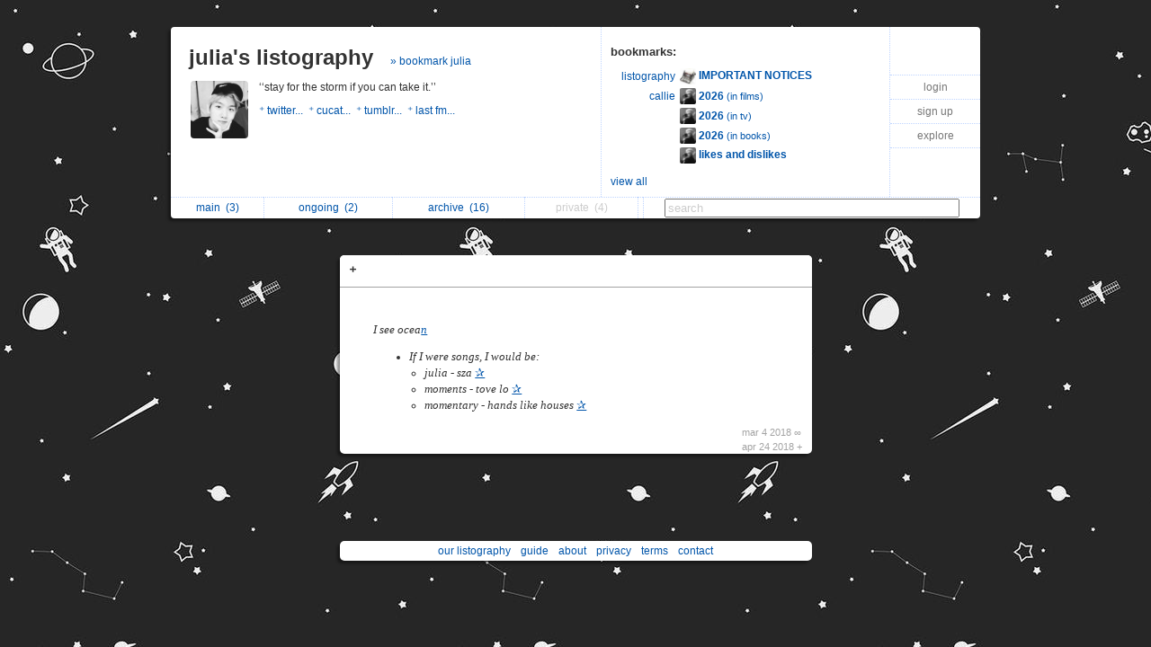

--- FILE ---
content_type: text/html; charset=UTF-8
request_url: https://listography.com/theIast/%E2%81%BA/3396114943
body_size: 3325
content:
                                                <!DOCTYPE html PUBLIC "-//W3C//DTD XHTML 1.0 Transitional//EN" "http://www.w3.org/TR/xhtml1/DTD/xhtml1-transitional.dtd">
<html xmlns="http://www.w3.org/1999/xhtml" xml:lang="en" lang="en">
<head>
  <meta http-equiv="Content-Type" content="text/html; charset=utf-8" />
  <title>listography: ⁺</title>

  <link rel="stylesheet" href="/static/css/style.rdde95f3082754c2396c4eeeeb32d0754.css" type="text/css" />
  <link rel="icon" type="image/png" href="/static/icon.png" />
  <script type="text/javascript">

g_init_hooks = [];


function g_add_init_hook(f)
{
    g_init_hooks.push(f);
}


window.onload = g_run_init_hooks;

function g_run_init_hooks()
{
    for (var i = 0; i != g_init_hooks.length; i++)
    {
        g_init_hooks[i]();
    }   
}

  </script>  <script src="/static/js/prototype.r799569fda76df94a263b01fa4d5e02c3.js" type="text/javascript"></script>  <script src="/static/js/jquery.r10092eee563dec2dca82b77d2cf5a1ae.js" type="text/javascript"></script>  <script src="/static/js/scriptaculous.rb4c44f312deb6cd7f76f8684276da04c/scriptaculous.js?load=effects,dragdrop" type="text/javascript"></script>  <script src="/static/js/ajax_iframe.r9367ed5c1c7e0ef86124e3e767241a19.js" type="text/javascript"></script>  <script src="/static/js/ListContent.rc8318feaf2901194c662ddbfcab9f9b3.js" type="text/javascript"></script>  <script src="/static/js/ListView.r5ce83ab5bec228c31da5b694bc69bd3b.js" type="text/javascript"></script>  <script src="/static/js/ListTableView.rbdbeee744a35f6d0d66bb1dcefee095b.js" type="text/javascript"></script>  <script src="/static/js/SwitchedPanelSet.r87f60e9cbc492316c88a1a84171e77d2.js" type="text/javascript"></script>  <script src="/static/js/UserBoxView.r971d385ea98567b91f80b520d4ed3dc2.js" type="text/javascript"></script>  <script src="/static/js/util_views.r06a34f160d83f65b4f5507fd380f9f93.js" type="text/javascript"></script>  <script>jQuery.noConflict();</script>     <style type="text/css">
body { background: url("/action/user-bg-image?uid=0096527111"); }

.title-box { background-color: white; }

.footer-main { background-color: white; }

#footer-line
{
   visibility: hidden;
   display: none;
}
</style>    </head>
<body class="list">   <div id="page">   <div id="user-box-view" class="user-box-base">
  <div class="user-box">
    <table class="main">
      <tr>
        <td class="left">
          <div class="title">
            <span class="title">
              <a href="/theIast">julia's listography</a>
            </span>  <span class="follow">
                 <a href="/action/follow?uid=0096527111&ak=">&raquo; bookmark julia</a>
               </span>  </div>
          <table class="about">
            <tr>
              <td>
                <img src="/action/user-image?uid=0096527111" alt="user image"></img>
              </td>
              <td>
                <p class="about">  ‘‘stay for the storm if you can take it.’’  </p>
                <p class="links">    <a target="_blank" href="http://twitter.com/bbhmoons">⁺ twitter...&nbsp; </a>     <a target="_blank" href="http://curiouscat.me/donghran">⁺ cucat...&nbsp; </a>     <a target="_blank" href="http://neverminrd.tumblr.com">⁺ tumblr...&nbsp; </a>     <a target="_blank" href="http://last.fm/user/jvliarod">⁺ last fm...&nbsp; </a>   </p>
              </td>
            </tr>
          </table>
        </td>
        <td class="middle">
          <div class="header">
            <span class="title">bookmarks:</span>
          </div>
          <table class="updates" id="following-view-updates-box">   <tr>
                 <td class="name">  <a href="/listography">listography</a>  </td>
                 <td class="list">
                   <img src="/action/user-image?uid=2818809994"></img>
                   <a href="/action/list?uid=2818809994&amp;lid=6973117539">
                     <b>IMPORTANT NOTICES</b>  </a>
                 </td>
               </tr>   <tr>
                 <td class="name">  <a href="/nuit">callie</a>  </td>
                 <td class="list">
                   <img src="/action/user-image?uid=7130020512"></img>
                   <a href="/action/list?uid=7130020512&amp;lid=1053210534">
                     <b>2026</b>  <span class="smaller">(in films)</span>  </a>
                 </td>
               </tr>   <tr>
                 <td class="name">  </td>
                 <td class="list">
                   <img src="/action/user-image?uid=7130020512"></img>
                   <a href="/action/list?uid=7130020512&amp;lid=4383910530">
                     <b>2026</b>  <span class="smaller">(in tv)</span>  </a>
                 </td>
               </tr>   <tr>
                 <td class="name">  </td>
                 <td class="list">
                   <img src="/action/user-image?uid=7130020512"></img>
                   <a href="/action/list?uid=7130020512&amp;lid=1776610534">
                     <b>2026</b>  <span class="smaller">(in books)</span>  </a>
                 </td>
               </tr>   <tr>
                 <td class="name">  </td>
                 <td class="list">
                   <img src="/action/user-image?uid=7130020512"></img>
                   <a href="/action/list?uid=7130020512&amp;lid=7266010303">
                     <b>likes and dislikes</b>  </a>
                 </td>
               </tr>   </table>  <div class="list" id="following-view-all-box">     <table width="89%">  <tr>
                    <td>    <a href="/ddonghae"> isa</a>   </td>
                    <td>     <a href="/juday">juju</a>   </td>
                  </tr>  <tr>
                    <td>    <a href="/pintainha">ana</a>   </td>
                    <td>     <a href="/loststairs">julia</a>   </td>
                  </tr>  <tr>
                    <td>    <a href="/rmjihyo">ana</a>   </td>
                    <td>     <a href="/lovesick">laura</a>   </td>
                  </tr>  <tr>
                    <td>    <a href="/purplekth">andy</a>   </td>
                    <td>     <a href="/peterparker">lola</a>   </td>
                  </tr>  <tr>
                    <td>    <a href="/ongni">ani</a>   </td>
                    <td>     <a href="/vante">mARTina</a>   </td>
                  </tr>  <tr>
                    <td>    <span class="recently-updated"><a href="/nuit">callie</a></span>   </td>
                    <td>     <a href="/noair">mel</a>   </td>
                  </tr>  <tr>
                    <td>    <a href="/highlights">dani</a>   </td>
                    <td>     <a href="/bastillepat">patrícia</a>   </td>
                  </tr>  <tr>
                    <td>    <a href="/ikonsource">ikon masterlist</a>   </td>
                    <td>     <a href="/jaemnis">rafaella</a>   </td>
                  </tr>  <tr>
                    <td>    <a href="/welosthesummer">isis</a>   </td>
                    <td>     <a href="/xianxian">thay</a>   </td>
                  </tr>  </table>
             </div>
             <div class="menu">
               <a href="#" class="toggle-view">view all</a>  </div>  </td>
        <td class="right">
          <div class="global-menu">
            <table>  <tr><td><a href="/">login</a></td></tr>
                 <tr><td><a href="/action/signup">sign up</a></td></tr>  <tr><td><a href="/action/someone-new/7aec9">explore</a></td></tr>   </table>
            <div id="session-status-msg" class="status"></div>
          </div>
        </td>
      </tr>
    </table>
    <table class="menu">
      <tr>   <td >    <a href="/theIast">   main&nbsp;
             <span id="sidebar-folder-M-count">  (3)  </span>  </a>  </td>  <td >    <a href="/theIast?f=O">   ongoing&nbsp;
             <span id="sidebar-folder-O-count">  (2)  </span>  </a>  </td>  <td >    <a href="/theIast/index?v=a">   archive&nbsp;
             <span id="sidebar-folder-A-count">  (16)  </span>  </a>  </td>  <td >   <span class="disabled">  private&nbsp;
             <span id="sidebar-folder-P-count">  (4)  </span>  </span>  </td>  <td>
        <td class="search">
          <form action="/action/find">
            <input type="hidden" name="uid" value="0096527111"></input>
            <input type="search" name="q" value="search" id="search"></input>
          </form>
        </td>
      </tr>
    </table>
  </div>
</div>
<script type="text/javascript">
  new UserBoxView('user-box-view');
  new InlineLabeledFieldView('search', 'search');
</script>
 <div class="center_container">             <div class="listbox listbox-color-11 fullview style_Disc" id="listbox-3396114943">
  <div id="listbox-content-slot-3396114943">   <div id="listbox-read-mode-content-3396114943">    <div id="list-title-box-3396114943" class="list-title-box-color-11 font_Times">
    <div style="float: left; position: relative; top: 1px; z-index: 2;">   <span class="box-title">   <a href="https://listography.com/theIast/%E2%81%BA/3396114943">  ⁺   </a>  </span>
    </div>  <div style="clear: both;"></div>
  </div>

 <!-- container for the body area of the list -->
  <div class="listbox-content">
    <div class="text_content font_Times ">        <p><em>I see ocea<a href="http://listography.com/theIast/m/8137714262" target="_blank" rel="nofollow">n</a></em></p>

  <ul>
    <li><em>If I were songs, I would be:</em>
      <ul>
        <li><em>julia - sza</em> <a href="https://open.spotify.com/track/3oUSdLtRYOSvXcLMrHctv7" target="_blank" rel="nofollow">✰</a> <span class="gend-link"></span></li>
        <li><em>moments - tove lo</em> <a href="https://open.spotify.com/track/2999S9WzMoCSkVpdCRF1jW" target="_blank" rel="nofollow">✰</a> <span class="gend-link"></span></li>
        <li><em>momentary - hands like houses</em> <a href="https://open.spotify.com/track/6dwBUvVZLnufu08H77OX8d" target="_blank" rel="nofollow">✰</a> <span class="gend-link"></span></li>
      </ul>
 <span class="gend-link"></span></li>
  </ul>
   </div> <!-- text div -->  <!-- dates -->    <div class="dates list-color-number-11"> mar 4 2018 &infin;<br/> apr 24 2018 &#43; 
       </div>
       <div style="clear: both"></div>  </div> <!-- content div -->


  <!-- footer -->    <div id="list_footer_box_3396114943" class="footer">

  <!-- menu -->
  <div class="menu">   <div style="clear: both"></div>
  </div>

    <div style="clear: both"></div>
  </div>
</div>
  </div>
  </div>

  <div id="listbox-status-3396114943" class="listbox-status "></div>

  <div id="listbox-hidden-slot-3396114943" style="visibility: hidden; display: none"></div>  </div> <!-- listbox -->   <script type="text/javascript">
     var view = new ListView({ uid:           '0096527111',
                               lid:           '3396114943',
                               folder:        'M',
                               position: 4,
                               action_key:    '73e0f5092fff608c47862b19',
                               has_session: false,
                               editing: 0,
                               is_new: 0,
                               seed:  {"include_date":1,"title_link_disabled":0,"draggable":0,"title_wrap_mode":2,"editing":"","photo_mode":2,"image_mode":2,"editable":0,"with_js_deps":0,"footer_mode":1,"edit_include_dest":1,"email_link_mode":2,"feature_level":0,"list_content_abbrev_length":0,"title_abbrev_length":0,"comments_mode":3,"with_js":1}  });
   </script>   </div>  <div style="clear:both"></div>
<div class="page-footer">  <span class="footer-link">
  <a href="/listography">our listography</a>
  <a href="/listography/guide/1376617076">guide</a>
  <a href="/listography/about_us/2643617076">about</a>
  <a href="/listography/privacy/2127117076">privacy</a>
  <a href="/listography/terms/2196617076">terms</a>
  <a href="/listography/contact/2942417076">contact</a>
</span>
 </div>
<div style="clear: both">&nbsp;</div>  </div> <!-- #page -->   </body>
</html>
 